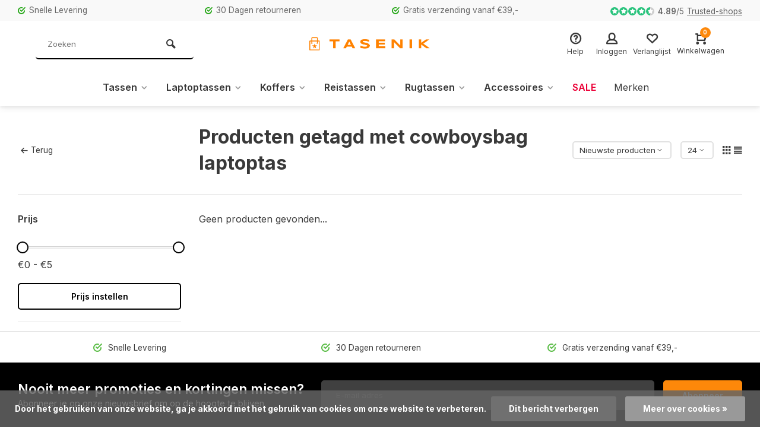

--- FILE ---
content_type: text/html;charset=utf-8
request_url: https://www.tasenik.nl/tags/cowboysbag-laptoptas/
body_size: 12653
content:
<!DOCTYPE html><html lang="nl"><head><meta charset="utf-8"/><!-- [START] 'blocks/head.rain' --><!--

  (c) 2008-2026 Lightspeed Netherlands B.V.
  http://www.lightspeedhq.com
  Generated: 31-01-2026 @ 20:51:35

--><link rel="canonical" href="https://www.tasenik.nl/tags/cowboysbag-laptoptas/"/><link rel="alternate" href="https://www.tasenik.nl/index.rss" type="application/rss+xml" title="Nieuwe producten"/><link href="https://cdn.webshopapp.com/assets/cookielaw.css?2025-02-20" rel="stylesheet" type="text/css"/><meta name="robots" content="noodp,noydir"/><meta name="google-site-verification" content="google809acb01a2c399b7.html"/><meta name="google-site-verification" content="JtXiRszyFpOB2UuRTa5_5lRWUNvckojtqWGtRHOiJhs"/><meta property="og:url" content="https://www.tasenik.nl/tags/cowboysbag-laptoptas/?source=facebook"/><meta property="og:site_name" content="tasenik.nl - Harkema tassen en koffers"/><meta property="og:title" content="cowboysbag laptoptas"/><meta property="og:description" content="De webshop tasenik.nl is gespecialiseerd in de verkoop van Lederwaren en Reisartikelen. Meer dan 45 jaar geleden zijn we begonnen met de verkoop in meerdere win"/><!--[if lt IE 9]><script src="https://cdn.webshopapp.com/assets/html5shiv.js?2025-02-20"></script><![endif]--><!-- [END] 'blocks/head.rain' --><meta http-equiv="X-UA-Compatible" content="IE=edge" /><title>cowboysbag laptoptas - tasenik.nl - Harkema tassen en koffers</title><meta name="description" content="De webshop tasenik.nl is gespecialiseerd in de verkoop van Lederwaren en Reisartikelen. Meer dan 45 jaar geleden zijn we begonnen met de verkoop in meerdere win"><meta name="keywords" content="cowboysbag, laptoptas, tasenik, harkema lederwaren, harkemalederwaren, tas en ik, tas kopen, tas, tassen, rugtas, rugtassen, schooltas, schooltassen, rugzak, rugzakken, lerenriem, riemen, paraplu, portemonnee, koffer, koffers, trolley, reiskoffer, re"><meta name="MobileOptimized" content="320"><meta name="HandheldFriendly" content="true"><meta name="viewport" content="width=device-width, initial-scale=1, minimum-scale=1, maximum-scale=1"><meta name="author" content="https://www.webdinge.nl/"><link rel="preload" href="https://fonts.googleapis.com/css2?family=Inter:wght@700&amp;family=Inter:wght@400;600;700;800;900&display=swap" as="style"><link rel="preconnect" href="https://fonts.googleapis.com"><link rel="preconnect" href="https://fonts.gstatic.com" crossorigin><link rel="dns-prefetch" href="https://fonts.googleapis.com"><link rel="dns-prefetch" href="https://fonts.gstatic.com" crossorigin><link href='https://fonts.googleapis.com/css2?family=Inter:wght@700&amp;family=Inter:wght@400;600;700;800;900&display=swap' rel='stylesheet'><link rel="preconnect" href="//cdn.webshopapp.com/" crossorigin><link rel="dns-prefetch" href="//cdn.webshopapp.com/"><link rel="preload" as="style" href="https://cdn.webshopapp.com/shops/194711/themes/157064/assets/deviant-functions.css?2025121114154120201123231901"><link rel="preload" as="style" href="https://cdn.webshopapp.com/shops/194711/themes/157064/assets/theme-deviant.css?2025121114154120201123231901"><link rel="preload" as="script" href="https://cdn.webshopapp.com/shops/194711/themes/157064/assets/deviant-functions.js?2025121114154120201123231901"><link rel="preload" as="script" href="https://cdn.webshopapp.com/shops/194711/themes/157064/assets/theme-deviant.js?2025121114154120201123231901"><link rel="shortcut icon" href="https://cdn.webshopapp.com/shops/194711/themes/157064/v/2241834/assets/favicon.ico?20240301161939" type="image/x-icon" /><link rel="stylesheet" href="https://cdn.webshopapp.com/shops/194711/themes/157064/assets/deviant-functions.css?2025121114154120201123231901" /><link rel="stylesheet" href="https://cdn.webshopapp.com/shops/194711/themes/157064/assets/theme-deviant.css?2025121114154120201123231901" /><script src="https://cdn.webshopapp.com/shops/194711/themes/157064/assets/jquery-3-5-1-min.js?2025121114154120201123231901"></script><script>
 window.lazySizesConfig = window.lazySizesConfig || {};
 window.lazySizesConfig.lazyClass = 'lazy';
 document.addEventListener('lazybeforeunveil', function(e){
    var bg = e.target.getAttribute('data-bg');
    if(bg){
        e.target.style.backgroundImage = 'url(' + bg + ')';
    }
});
</script><script type="application/ld+json">
{
  "@context": "https://schema.org/",
  "@type": "Organization",
  "url": "https://www.tasenik.nl/",
  "name": "tasenik.nl - Harkema tassen en koffers",
  "legalName": "tasenik.nl - Harkema tassen en koffers",
  "description": "De webshop tasenik.nl is gespecialiseerd in de verkoop van Lederwaren en Reisartikelen. Meer dan 45 jaar geleden zijn we begonnen met de verkoop in meerdere win",
  "logo": "https://cdn.webshopapp.com/shops/194711/themes/157064/v/2242619/assets/logo.png?20240302144146",
  "image": "https://cdn.webshopapp.com/shops/194711/themes/157064/assets/banner1.png?2025121114154120201123231901",
  "contactPoint": {
    "@type": "ContactPoint",
    "contactType": "Customer service",
    "telephone": "0597 412443"
  },
  "address": {
    "@type": "PostalAddress",
    "streetAddress": "Langestraat 80",
    "addressLocality": "Winschoten",
    "addressRegion": "",
    "postalCode": "9671PK",
    "addressCountry": "Nederland"
  }
}
</script><style>.kiyoh-shop-snippets {	display: none !important;}</style></head><body><!-- Google Tag Manager (noscript) --><noscript><iframe src="https://www.googletagmanager.com/ns.html?id="
height="0" width="0" style="display:none;visibility:hidden"></iframe></noscript><!-- End Google Tag Manager (noscript) --><div class="main-container two-lines btn_round"><div id="top"><div class="top container"><div class="carousel"><div class="swiper-container normal" id="carousel1899083773" data-sw-items="[3,3,1,1]" data-sw-auto="true"><div class="swiper-wrapper"><div class="usp swiper-slide"><a href="https://www.tasenik.nl/service/shipping-returns/" title="Snelle Levering"><i class="icon-check-circle icon_w_text"></i><span class="usp-text">
                 Snelle Levering
                 <span class="usp-subtext"></span></span></a></div><div class="usp swiper-slide"><a href="https://www.tasenik.nl/service/shipping-returns/" title="30 Dagen retourneren"><i class="icon-check-circle icon_w_text"></i><span class="usp-text">
                 30 Dagen retourneren
                 <span class="usp-subtext"></span></span></a></div><div class="usp swiper-slide"><a href="https://www.tasenik.nl/service/shipping-returns/" title="Gratis verzending vanaf €39,-"><i class="icon-check-circle icon_w_text"></i><span class="usp-text">
                 Gratis verzending vanaf €39,-
                 <span class="usp-subtext"></span></span></a></div></div></div></div><div class="rev_set_wrap"><div class="shop-score flex flex-align-center"><div class="item-rating flex"><span class="icon-favourite on"></span><span class="icon-favourite on"></span><span class="icon-favourite on"></span><span class="icon-favourite on"></span><span class="icon-favourite semi"></span></div><span class="text"><b>4.89</b>/<em>5</em><a href="https://www.trustedshops.nl/verkopersbeoordeling/info_XF03759C0E22783FC40AB65AC05A8DCAD.html#page-top">Trusted-shops</a></span><a class="abs-link" target="_blank" href="https://www.trustedshops.nl/verkopersbeoordeling/info_XF03759C0E22783FC40AB65AC05A8DCAD.html#page-top"></a></div></div></div></div><header id="header" ><div class="inner-head logo_lc"><div class="header flex flex-align-center flex-between container"><div class="search search-desk flex1 visible-desktop"><form action="https://www.tasenik.nl/search/" method="get"><div class="clearable-input flex"><input type="text" name="q" class="search-query" autocomplete="off" placeholder="Zoeken" value="" /><span class="clear-search btn-round small hidden-desktop" data-clear-input><i class="icon-remove"></i></span><button type="submit" class="btn"><i class="icon-search"></i></button></div></form><div class="autocomplete dropdown-menu" role="menu"><div class="products container grid grid-6"></div><div class="notfound">Geen producten gevonden</div><div class="more"><a class="banner-btn trans livesearch" href="#">Bekijk alle resultaten <span>(0)</span></a></div></div></div><div class="logo flex2 rect "><a href="https://www.tasenik.nl/" title="tasenik.nl - Harkema tassen en koffers" ><img src="https://cdn.webshopapp.com/shops/194711/themes/157064/v/2242689/assets/mobile-logo.png?20240304100516" alt="tasenik.nl - Harkema tassen en koffers" width="240" height="60"  class="visible-mobile visible-tablet" /><img src="https://cdn.webshopapp.com/shops/194711/themes/157064/v/2242619/assets/logo.png?20240302144146" alt="tasenik.nl - Harkema tassen en koffers" width="240" height="60" class="visible-desktop"/></a></div><div class="tools-wrap flex flex-align-center flex1"><div class="tool service"><div class="select-dropdown"><a class="flex flex-column flex-align-center" href="https://www.tasenik.nl/service/"><i class="icon-help"></i><span class="small-lable visible-desktop">Help</span></a></div></div><div class="tool myacc"><div class="select-dropdown"><a class="flex flex-column flex-align-center" data-fancybox="" data-src="#popup-login" data-options='{"touch" : false, "modal" : false}' href="javascript:;"><i class="icon-users"></i><span class="small-lable  visible-desktop">Inloggen</span></a></div></div><div class="tool wishlist"><a class="flex flex-column flex-align-center" data-fancybox="" data-src="#popup-login" data-options='{"touch" : false, "modal" : false}' href="javascript:;"><i class="icon-heart"></i><span class="small-lable  visible-desktop">Verlanglijst</span></a></div><div class="tool mini-cart"><div class="select-dropdown"><a href="https://www.tasenik.nl/cart/" class="flex flex-column flex-align-center"><span class="i-wrap"><span class="ccnt">0</span><i class="icon-cart-modern"></i></span><span class="small-lable visible-desktop">Winkelwagen</span></a><div class="dropdown-menu keep-open" role="menu"><div class="pleasewait"><svg width="100px"  height="100px"  xmlns="http://www.w3.org/2000/svg" viewBox="0 0 100 100" preserveAspectRatio="xMidYMid" class="lds-eclipse" style="background: rgba(0, 0, 0, 0) none repeat scroll 0% 0%;"><path ng-attr-d="" ng-attr-fill="" stroke="none" d="M10 50A40 40 0 0 0 90 50A40 42 0 0 1 10 50" fill="#ff5000"><animateTransform attributeName="transform" type="rotate" calcMode="linear" values="0 50 51;360 50 51" keyTimes="0;1" dur="1s" begin="0s" repeatCount="indefinite"></animateTransform></path></svg></div><div class="title">Winkelwagen<span class="close-cart btn-round small visible-mobile visible-tablet"><i class="icon-remove"></i></span></div><div class="widget_content flex flex-column"><div class="item no-products ">U heeft geen artikelen in uw winkelwagen</div></div><div class="cart-info show"><div class="total"><div class="shipc flex flex-align-center flex-between"><span>Bedrag tot gratis verzending:</span><span class="color-green">€39,00</span></div><div class="shipc flex flex-align-center flex-between"><span>Totaal:</span><span class="amount">€0,00</span></div><a href="https://www.tasenik.nl/checkout/" class="btn btn1" title="Bestellen">Bestellen</a><a href="https://www.tasenik.nl/cart/" title="Bewerk winkelmandje" class="view-cart btn btn3">Bewerk winkelmandje</a></div></div></div></div></div></div></div><nav id="menu" class="nav list-inline menu_style1 visible-desktop"><div class="container"><ul class="menu list-inline"><li class="item sub"><a href="https://www.tasenik.nl/tassen/" title="Tassen">Tassen<i class="hidden-tab-ls icon-small-down"></i></a><div class="dropdown-menu"><ul><li><a class="flex flex-between flex-align-center" href="https://www.tasenik.nl/tassen/dames-tassen/" title="Dames tassen">Dames tassen<i class="hidden-tab-ls icon-small-right"></i></a><ul class="dropdown-menu ss"><li class="sub-item-title">Dames tassen</li><li><a class="flex flex-between flex-align-center" href="https://www.tasenik.nl/tassen/dames-tassen/clutches/" title="Clutches">Clutches</a></li><li><a class="flex flex-between flex-align-center" href="https://www.tasenik.nl/tassen/dames-tassen/handtassen/" title="Handtassen">Handtassen</a></li><li><a class="flex flex-between flex-align-center" href="https://www.tasenik.nl/tassen/dames-tassen/schoudertassen/" title="Schoudertassen">Schoudertassen</a></li><li><a class="flex flex-between flex-align-center" href="https://www.tasenik.nl/tassen/dames-tassen/shoppers/" title="Shoppers">Shoppers</a></li><li><a class="flex flex-between flex-align-center" href="https://www.tasenik.nl/tassen/dames-tassen/rugzakken/" title="Rugzakken">Rugzakken</a></li><li><a class="flex flex-between flex-align-center" href="https://www.tasenik.nl/tassen/dames-tassen/luiertassen/" title="Luiertassen">Luiertassen</a></li><li><a class="flex flex-between flex-align-center" href="https://www.tasenik.nl/tassen/dames-tassen/avondtasjes/" title="Avondtasjes">Avondtasjes</a></li><li><a class="flex flex-between flex-align-center" href="https://www.tasenik.nl/tassen/dames-tassen/telefoontasje/" title="Telefoontasje">Telefoontasje</a></li><li class="cat-l"><a href="https://www.tasenik.nl/tassen/dames-tassen/" title="Dames tassen" class="btn btn3">Bekijk alles</a></li></ul></li><li><a class="flex flex-between flex-align-center" href="https://www.tasenik.nl/tassen/heren-tassen/" title="Heren tassen">Heren tassen</a></li><li><a class="flex flex-between flex-align-center" href="https://www.tasenik.nl/tassen/kindertassen/" title="Kindertassen">Kindertassen</a></li><li><a class="flex flex-between flex-align-center" href="https://www.tasenik.nl/tassen/strandtassen/" title="strandtassen">strandtassen</a></li><li class="cat-l"><a href="https://www.tasenik.nl/tassen/" title="Tassen" class="btn btn3">Bekijk alles</a></li></ul></div></li><li class="item sub"><a href="https://www.tasenik.nl/laptoptassen/" title="Laptoptassen">Laptoptassen<i class="hidden-tab-ls icon-small-down"></i></a><div class="dropdown-menu"><ul><li><a class="flex flex-between flex-align-center" href="https://www.tasenik.nl/laptoptassen/laptop-rugtassen/" title="Laptop rugtassen">Laptop rugtassen</a></li><li><a class="flex flex-between flex-align-center" href="https://www.tasenik.nl/laptoptassen/laptop-schoudertassen/" title="Laptop schoudertassen">Laptop schoudertassen</a></li><li><a class="flex flex-between flex-align-center" href="https://www.tasenik.nl/laptoptassen/laptop-trolleys/" title="Laptop trolleys">Laptop trolleys</a></li><li><a class="flex flex-between flex-align-center" href="https://www.tasenik.nl/laptoptassen/tablet-tassen/" title="Tablet tassen">Tablet tassen</a></li><li class="cat-l"><a href="https://www.tasenik.nl/laptoptassen/" title="Laptoptassen" class="btn btn3">Bekijk alles</a></li></ul></div></li><li class="item sub"><a href="https://www.tasenik.nl/koffers/" title="Koffers">Koffers<i class="hidden-tab-ls icon-small-down"></i></a><div class="dropdown-menu"><ul><li><a class="flex flex-between flex-align-center" href="https://www.tasenik.nl/koffers/harde-koffers/" title="Harde koffers">Harde koffers</a></li><li><a class="flex flex-between flex-align-center" href="https://www.tasenik.nl/koffers/zachte-koffers/" title="Zachte Koffers">Zachte Koffers</a></li><li><a class="flex flex-between flex-align-center" href="https://www.tasenik.nl/koffers/handbagage-koffers/" title="Handbagage koffers">Handbagage koffers</a></li><li><a class="flex flex-between flex-align-center" href="https://www.tasenik.nl/koffers/kinderkoffers/" title="Kinderkoffers">Kinderkoffers</a></li><li><a class="flex flex-between flex-align-center" href="https://www.tasenik.nl/koffers/attache/" title="Attaché">Attaché</a></li><li class="cat-l"><a href="https://www.tasenik.nl/koffers/" title="Koffers" class="btn btn3">Bekijk alles</a></li></ul></div></li><li class="item sub"><a href="https://www.tasenik.nl/reistassen/" title="Reistassen">Reistassen<i class="hidden-tab-ls icon-small-down"></i></a><div class="dropdown-menu"><ul><li><a class="flex flex-between flex-align-center" href="https://www.tasenik.nl/reistassen/reistassen-zonder-wielen/" title="Reistassen zonder wielen">Reistassen zonder wielen</a></li><li><a class="flex flex-between flex-align-center" href="https://www.tasenik.nl/reistassen/reistassen-met-wielen/" title="Reistassen met wielen">Reistassen met wielen</a></li><li><a class="flex flex-between flex-align-center" href="https://www.tasenik.nl/reistassen/reistassen-voor-handbagage/" title="Reistassen voor handbagage">Reistassen voor handbagage</a></li><li class="cat-l"><a href="https://www.tasenik.nl/reistassen/" title="Reistassen" class="btn btn3">Bekijk alles</a></li></ul></div></li><li class="item sub"><a href="https://www.tasenik.nl/rugtassen/" title="Rugtassen">Rugtassen<i class="hidden-tab-ls icon-small-down"></i></a><div class="dropdown-menu"><ul><li><a class="flex flex-between flex-align-center" href="https://www.tasenik.nl/rugtassen/laptop-rugzakken/" title="Laptop rugzakken">Laptop rugzakken</a></li><li><a class="flex flex-between flex-align-center" href="https://www.tasenik.nl/rugtassen/trolley-rugzakken/" title="Trolley rugzakken">Trolley rugzakken</a></li><li><a class="flex flex-between flex-align-center" href="https://www.tasenik.nl/rugtassen/daypacks/" title="Daypacks">Daypacks</a></li><li><a class="flex flex-between flex-align-center" href="https://www.tasenik.nl/rugtassen/casual-rugzakken/" title="Casual Rugzakken">Casual Rugzakken</a></li><li><a class="flex flex-between flex-align-center" href="https://www.tasenik.nl/rugtassen/kinder-rugtassen/" title="Kinder rugtassen">Kinder rugtassen</a></li><li><a class="flex flex-between flex-align-center" href="https://www.tasenik.nl/rugtassen/leren-rugzakken/" title="Leren rugzakken">Leren rugzakken</a></li><li><a class="flex flex-between flex-align-center" href="https://www.tasenik.nl/rugtassen/outdoor-rugzakken/" title="Outdoor rugzakken">Outdoor rugzakken</a></li><li><a class="flex flex-between flex-align-center" href="https://www.tasenik.nl/rugtassen/gym-rugtasje/" title="Gym rugtasje">Gym rugtasje</a></li><li><a class="flex flex-between flex-align-center" href="https://www.tasenik.nl/rugtassen/fietsrugtassen/" title="Fietsrugtassen">Fietsrugtassen</a></li><li class="cat-l"><a href="https://www.tasenik.nl/rugtassen/" title="Rugtassen" class="btn btn3">Bekijk alles</a></li></ul></div></li><li class="item sub"><a href="https://www.tasenik.nl/accessoires/" title="Accessoires">Accessoires<i class="hidden-tab-ls icon-small-down"></i></a><div class="dropdown-menu"><ul><li><a class="flex flex-between flex-align-center" href="https://www.tasenik.nl/accessoires/portemonnees/" title="Portemonnees">Portemonnees<i class="hidden-tab-ls icon-small-right"></i></a><ul class="dropdown-menu ss"><li class="sub-item-title">Portemonnees</li><li><a class="flex flex-between flex-align-center" href="https://www.tasenik.nl/accessoires/portemonnees/dames-portemonnees/" title="Dames portemonnees">Dames portemonnees</a></li><li><a class="flex flex-between flex-align-center" href="https://www.tasenik.nl/accessoires/portemonnees/heren-portemonnees/" title="Heren portemonnees">Heren portemonnees</a></li><li><a class="flex flex-between flex-align-center" href="https://www.tasenik.nl/accessoires/portemonnees/sleuteletuis/" title="Sleuteletuis">Sleuteletuis</a></li><li><a class="flex flex-between flex-align-center" href="https://www.tasenik.nl/accessoires/portemonnees/paspoortetuis/" title="Paspoortetuis">Paspoortetuis</a></li><li><a class="flex flex-between flex-align-center" href="https://www.tasenik.nl/accessoires/portemonnees/portefeuilles/" title="Portefeuilles">Portefeuilles</a></li><li><a class="flex flex-between flex-align-center" href="https://www.tasenik.nl/accessoires/portemonnees/pas-houders/" title="Pas houders">Pas houders</a></li><li><a class="flex flex-between flex-align-center" href="https://www.tasenik.nl/accessoires/portemonnees/nek-tasje/" title="Nek tasje">Nek tasje</a></li><li class="cat-l"><a href="https://www.tasenik.nl/accessoires/portemonnees/" title="Portemonnees" class="btn btn3">Bekijk alles</a></li></ul></li><li><a class="flex flex-between flex-align-center" href="https://www.tasenik.nl/accessoires/schouderbanden/" title="Schouderbanden">Schouderbanden</a></li><li><a class="flex flex-between flex-align-center" href="https://www.tasenik.nl/accessoires/boodschappenkarren/" title="Boodschappenkarren">Boodschappenkarren</a></li><li><a class="flex flex-between flex-align-center" href="https://www.tasenik.nl/accessoires/toilettassen/" title="Toilettassen">Toilettassen</a></li><li><a class="flex flex-between flex-align-center" href="https://www.tasenik.nl/accessoires/reis-accessoires/" title="Reis accessoires">Reis accessoires</a></li><li><a class="flex flex-between flex-align-center" href="https://www.tasenik.nl/accessoires/school-etui/" title="School etui">School etui</a></li><li><a class="flex flex-between flex-align-center" href="https://www.tasenik.nl/accessoires/paraplus/" title="Paraplu&#039;s">Paraplu&#039;s<i class="hidden-tab-ls icon-small-right"></i></a><ul class="dropdown-menu ss"><li class="sub-item-title">Paraplu&#039;s</li><li><a class="flex flex-between flex-align-center" href="https://www.tasenik.nl/accessoires/paraplus/opvouwbaar/" title="Opvouwbaar">Opvouwbaar<i class="icon-small-right"></i></a><ul class="dropdown-menu sss"><li class="sub-item-title">Opvouwbaar</li><li><a class="flex flex-between flex-align-center" href="https://www.tasenik.nl/accessoires/paraplus/opvouwbaar/automaat/" title="Automaat">Automaat</a></li><li><a class="flex flex-between flex-align-center" href="https://www.tasenik.nl/accessoires/paraplus/opvouwbaar/handbediening/" title="Handbediening">Handbediening</a></li><li class="cat-l"><a href="https://www.tasenik.nl/accessoires/paraplus/opvouwbaar/" title="Opvouwbaar" class="btn btn3">Bekijk alles</a></li></ul></li><li class="cat-l"><a href="https://www.tasenik.nl/accessoires/paraplus/" title="Paraplu&#039;s" class="btn btn3">Bekijk alles</a></li></ul></li><li><a class="flex flex-between flex-align-center" href="https://www.tasenik.nl/accessoires/beauty-case/" title="Beauty case">Beauty case</a></li><li><a class="flex flex-between flex-align-center" href="https://www.tasenik.nl/accessoires/heuptassen/" title="Heuptassen">Heuptassen</a></li><li><a class="flex flex-between flex-align-center" href="https://www.tasenik.nl/accessoires/riemen/" title="Riemen">Riemen</a></li><li><a class="flex flex-between flex-align-center" href="https://www.tasenik.nl/accessoires/onderhouds-middelen/" title="Onderhouds middelen">Onderhouds middelen</a></li><li><a class="flex flex-between flex-align-center" href="https://www.tasenik.nl/accessoires/handschoenen/" title="Handschoenen">Handschoenen</a></li><li class="cat-l"><a href="https://www.tasenik.nl/accessoires/" title="Accessoires" class="btn btn3">Bekijk alles</a></li></ul></div></li><li class="item"><a href="https://www.tasenik.nl/collection/offers/" title="Sale"><span class="nav-label">Sale</span></a></li><li class="item ext"><a href="https://www.tasenik.nl/brands/" title="Merken">Merken</a></li></ul></div></nav></div><div class="search lc flex1 visible-mobile visible-tablet search-mob"><div class="mob-men flex flex-align-center"><i class="icon-menu"></i></div><form action="https://www.tasenik.nl/search/" method="get"><div class="clearable-input flex"><input type="text" name="q" class="search-query" autocomplete="off" placeholder="Zoeken" value="" /><span class="clear-search btn-round small hidden-desktop" data-clear-input><i class="icon-remove"></i></span></div></form><div class="autocomplete dropdown-menu" role="menu"><div class="products container grid grid-6"></div><div class="notfound">Geen producten gevonden</div><div class="more"><a class="banner-btn trans livesearch" href="#">Bekijk alle resultaten <span>(0)</span></a></div></div></div></header><div class="mobile-add-msg"><div class="inner-msg"><span class="title">Toegevoegd aan winkelwagen</span><div class="item flex flex-align-center"><div class="item-image-container greyed"><img src="" alt="" width="60" height="60" /></div><span class="item-name flex1"></span><span class="item-price-container flex flex-column"><span class="old-price"></span><span class="item-price"></span></span></div><a href="https://www.tasenik.nl/cart/" class="btn btn1" title="Bewerk winkelmandje">Bewerk winkelmandje</a><a href="javascript:;" title="Ga verder met winkelen" class="hide-msg btn btn3">Ga verder met winkelen</a></div></div><div class="page-container collection"><div class="container"><div class="collection-title"><div class="wrap flex flex-align-center"><script type="application/ld+json">
{
"@context": "https://schema.org",
"@type": "BreadcrumbList",
  "itemListElement": [{
    "@type": "ListItem",
    "position": 1,
    "name": "Home",
    "item": "https://www.tasenik.nl/"
  },    {
    "@type": "ListItem",
    "position": 2,
    "name": "Tags",
    "item": "https://www.tasenik.nl/tags/"
  },     {
    "@type": "ListItem",
    "position": 3,
    "name": "cowboysbag laptoptas",
    "item": "https://www.tasenik.nl/tags/cowboysbag-laptoptas/"
  }     ]
}
</script><div class="breadcrumb-container flex flex-align-center flex-wrap"><a class="go-back" href="javascript: history.go(-1)"><i class="icon-tail-left icon_w_text"></i>Terug</a></div><h1 class="title">Producten getagd met cowboysbag laptoptas</h1><div class="category-toolbar flex flex-align-center flex-between visible-desktop"><form action="https://www.tasenik.nl/tags/cowboysbag-laptoptas/" method="get" id="filter_form_2" class="tools-wrap flex flex-align-center"><input type="hidden" name="mode" value="grid" id="filter_form_mode" /><input type="hidden" name="limit" value="24" id="filter_form_limit" /><input type="hidden" name="sort" value="newest" id="filter_form_sort" /><span class="col-c">0 Producten</span><div class="sort-box custom-select"><select name="sort" id="sort"><option value="popular">Meest bekeken</option><option value="newest" selected="selected">Nieuwste producten</option><option value="lowest">Laagste prijs</option><option value="highest">Hoogste prijs</option><option value="asc">Naam oplopend</option><option value="desc">Naam aflopend</option></select></div><div class="view-count-box visible-desktop custom-select"><select name="limit" id="limit"><option value="4">4</option><option value="8">8</option><option value="12">12</option><option value="16">16</option><option value="20">20</option><option value="24" selected="selected">24</option><option value="48">48</option><option value="96">96</option></select></div><div class="view-box visible-desktop flex"><a href="https://www.tasenik.nl/tags/cowboysbag-laptoptas/" class=""><i class="icon-grid1"></i></a><a href="https://www.tasenik.nl/tags/cowboysbag-laptoptas/?mode=list" class=""><i class="icon-align-justify"></i></a></div></form></div></div></div><div class="main-content with-sidebar flex"><aside class="mobile-menu-side" data-menu="filters"><div class="filters-aside "><form action="https://www.tasenik.nl/tags/cowboysbag-laptoptas/" method="get" id="filter_form"><input type="hidden" name="mode" value="grid" id="filter_form_mode_162152964" /><input type="hidden" name="limit" value="24" id="filter_form_limit_496629655" /><input type="hidden" name="sort" value="newest" id="filter_form_sort_115861584" /><input type="hidden" name="max" value="5" id="filter_form_max" /><input type="hidden" name="min" value="0" id="filter_form_min" /><div class="filters "><div class="filter dropdown pricing"><span class="title" >Prijs</span><ul class=" inner checkbox"><li class="filter-wrap flex flex-align-center flex-column"><div class="sidebar-filter"><div class="sidebar-filter-range"><div id="slider-handles" class="p-slider noUi-extended"></div></div><span id="slider-step-value"></span><button type="submit" class="price-btn btn btn3">Prijs instellen</button></div></li></ul></div><div class="mob-filter-sub hidden-desktop"><a href="javascript:;" class="submit_filters">View <span class="filter_count">0</span> results</a></div></div></form></div></aside><div class="inner-content"><div class="sub-sub-wrap flex"><div class="flex sub-fil-wrap "><span class="title visible-desktop">Filters</span><span class="mob-filters btn btn1 visible-mobile visible-tablet" data-menu="filters"><i class="icon_w_text icon-equalizer2"></i>Filters</span></div></div><div class="products-area grid grid-3 "><div class="products-empty">Geen producten gevonden...</div></div></div></div></div></div><footer id="footer"><div class="footer-usps"><div class=" container flex"><div class="usp-car swiper-container normal" id="carousel14272285" data-sw-items="[4,3,2,1]" data-sw-auto="true"><div class="swiper-wrapper"><div class="usp swiper-slide"><a href="https://www.tasenik.nl/service/shipping-returns/" title="Snelle Levering"><i class="icon-check-circle icon_w_text"></i><span class="usp-text">
                 Snelle Levering
                 <span class="usp-subtext"></span></span></a></div><div class="usp swiper-slide"><a href="https://www.tasenik.nl/service/shipping-returns/" title="30 Dagen retourneren"><i class="icon-check-circle icon_w_text"></i><span class="usp-text">
                 30 Dagen retourneren
                 <span class="usp-subtext"></span></span></a></div><div class="usp swiper-slide"><a href="https://www.tasenik.nl/service/shipping-returns/" title="Gratis verzending vanaf €39,-"><i class="icon-check-circle icon_w_text"></i><span class="usp-text">
                 Gratis verzending vanaf €39,-
                 <span class="usp-subtext"></span></span></a></div></div></div></div></div><div class="footer-newsletter"><div class="newslet container"><form id="form-newsletter" action="https://www.tasenik.nl/account/newsletter/" method="post" class="flex flex-align-center"><span class="tagline">Nooit meer promoties en kortingen missen?<span class="subline">Abonneer je op onze nieuwsbrief om op de hoogte te blijven.</span></span><input type="hidden" name="key" value="50397e99d476e0915cf8ea11015020f2" /><input type="text" name="email" tabindex="2" placeholder="E-mail adres" class="form-control"/><button type="submit" class="btn btn1">Abonneer</button></form></div></div><div class="footer-service"><div class="container flex"><div class="service"><span class="title">Can we help?</span><span class="opening"><span>Klantenservice:<i class="text_w_icon icon_w_text"></i></span><a href="https://www.tasenik.nl/service/" title="Klantenservice"></a></span><div class="wrap flex flex-wrap"><div class="service-block flex flex-align-center"><i class="serv-icon icon-phone"></i><span class="text"><span>Call us</span><a href="tel:0597 412443">0597 412443</a></span></div><div class="service-block flex flex-align-center"><i class="serv-icon icon-send"></i><span class="text"><span>Send us an email</span><a href="/cdn-cgi/l/email-protection#a2c9cec3ccd6c7ccd1c7d0d4cbc1c7e2d6c3d1c7cccbc98cccce"><span class="__cf_email__" data-cfemail="2d46414c435948435e485f5b444e486d594c5e48434446034341">[email&#160;protected]</span></a></span></div></div></div><div class="cust-service flex1 flex flex-column"><span class="title">Klantenservice<i class="icon_w_text icon-minimal-down visible-mobile"></i></span><div class="toggle flex flex-column"><a href="https://www.tasenik.nl/service/" title="Klantenservice">
                        	Contact
                      </a><a href="https://www.tasenik.nl/service/privacy-policy/" title="Privacy Policy">
                        	Privacy Policy
                      </a><a href="https://www.tasenik.nl/service/payment-methods/" title="Betaalmethoden">
                        	Betaalmethoden
                      </a><a href="https://www.tasenik.nl/service/shipping-returns/" title="Verzenden &amp; retourneren">
                        	Verzenden &amp; retourneren
                      </a><a href="https://www.tasenik.nl/service/general-terms-conditions/" title="Algemene voorwaarden">
                        	Algemene voorwaarden
                      </a><a href="https://www.tasenik.nl/service/disclaimer/" title="Disclaimer">
                        	Disclaimer
                      </a></div></div><div class="cust-service flex1 flex flex-column"><span class="title">Informatie<i class="icon_w_text icon-minimal-down visible-mobile"></i></span><div class="toggle flex flex-column"><a href="https://www.tasenik.nl/account/" title="Mijn account">Mijn account</a><a href="https://www.tasenik.nl/service/about/" title="Over ons">
              Over ons          	</a></div></div><div class="cust-service flex1 flex flex-column"><span class="title">Categorieën<i class="icon_w_text icon-minimal-down visible-mobile"></i></span><div class="toggle flex flex-column"><a href="https://www.tasenik.nl/tassen/" title="Tassen">Tassen</a><a href="https://www.tasenik.nl/laptoptassen/" title="Laptoptassen">Laptoptassen</a><a href="https://www.tasenik.nl/koffers/" title="Koffers">Koffers</a><a href="https://www.tasenik.nl/reistassen/" title="Reistassen">Reistassen</a><a href="https://www.tasenik.nl/rugtassen/" title="Rugtassen">Rugtassen</a><a href="https://www.tasenik.nl/brands/" title="Merken">Merken</a></div></div></div></div><div class="footer-company"><div class="container " style=""><div class="flex flex-align-center border-wrap is-image"><div class="adjust comp-img visible-tablet visible-desktop"><img src="https://cdn.webshopapp.com/assets/blank.gif?2025-02-20" data-src="https://cdn.webshopapp.com/shops/194711/themes/157064/v/2242472/assets/customer-service-image.png?20240302113802" alt="tasenik.nl - Harkema tassen en koffers" class="lazy" width="130" height="180" /></div><div class="text addre flex "><i class="icon-pin"></i><div class="text"><a class="flex flex-column" href="https://maps.google.com/?q=Langestraat+80+9671PK+Winschoten+Nederland" target="_blank"><span>Langestraat 80</span><span>9671PK, Winschoten</span></a></div></div><div class="text flex flex-column"></div><div class="trust flex1"><a href="https://www.trustedshops.nl/verkopersbeoordeling/info_XF03759C0E22783FC40AB65AC05A8DCAD.html" target="_blank"><img class="lazy" data-src="https://cdn.webshopapp.com/shops/194711/themes/157064/assets/tm-ts.svg?2025121114154120201123231901" alt="" width="130" height="40"/></a></div><div class="socials flex1 flex flex-align-center"><div class="text flex flex-align-center"><a href="https://www.facebook.com/tasenik?locale=nl_NL" class="btn-round" title="Facebook" target="_blank" rel="noopener"><i class="icon-fb"></i></a><a href="https://www.instagram.com/tasenik/" class="btn-round" target="_blank" rel="noopener"><i class=" icon-instagram"></i></a><a href="https://www.youtube.com/channel/UCPhfs4vE022Z2y25YnQcnew" class="btn-round" target="_blank" title="youtube" rel="noopener"><i class=" icon-youtube"></i></a></div></div></div></div></div><div class="copyright"><div class="container flex flex-align-center"><div class="flex1">
      © tasenik.nl - Harkema tassen en koffers 
            <a title="Sitemap" href="https://www.tasenik.nl/sitemap/">Sitemap</a></div><div class="payments flex2"><a href="https://www.tasenik.nl/service/payment-methods/" title="iDEAL"><img src="https://cdn.webshopapp.com/assets/blank.gif?2025-02-20" data-src="https://cdn.webshopapp.com/shops/194711/themes/157064/assets/p-ideal.png?2025121114154120201123231901" alt="iDEAL" width="50" height="30" class="lazy"/></a><a href="https://www.tasenik.nl/service/payment-methods/" title="MasterCard"><img src="https://cdn.webshopapp.com/assets/blank.gif?2025-02-20" data-src="https://cdn.webshopapp.com/shops/194711/themes/157064/assets/p-mastercard.png?2025121114154120201123231901" alt="MasterCard" width="50" height="30" class="lazy"/></a><a href="https://www.tasenik.nl/service/payment-methods/" title="Visa"><img src="https://cdn.webshopapp.com/assets/blank.gif?2025-02-20" data-src="https://cdn.webshopapp.com/shops/194711/themes/157064/assets/p-visa.png?2025121114154120201123231901" alt="Visa" width="50" height="30" class="lazy"/></a><a href="https://www.tasenik.nl/service/payment-methods/" title="Bancontact"><img src="https://cdn.webshopapp.com/assets/blank.gif?2025-02-20" data-src="https://cdn.webshopapp.com/shops/194711/themes/157064/assets/p-mistercash.png?2025121114154120201123231901" alt="Bancontact" width="50" height="30" class="lazy"/></a><a href="https://www.tasenik.nl/service/payment-methods/" title="Maestro"><img src="https://cdn.webshopapp.com/assets/blank.gif?2025-02-20" data-src="https://cdn.webshopapp.com/shops/194711/themes/157064/assets/p-maestro.png?2025121114154120201123231901" alt="Maestro" width="50" height="30" class="lazy"/></a><a href="https://www.tasenik.nl/service/payment-methods/" title="Belfius"><img src="https://cdn.webshopapp.com/assets/blank.gif?2025-02-20" data-src="https://cdn.webshopapp.com/shops/194711/themes/157064/assets/p-belfius.png?2025121114154120201123231901" alt="Belfius" width="50" height="30" class="lazy"/></a><a href="https://www.tasenik.nl/service/payment-methods/" title="American Express"><img src="https://cdn.webshopapp.com/assets/blank.gif?2025-02-20" data-src="https://cdn.webshopapp.com/shops/194711/themes/157064/assets/p-americanexpress.png?2025121114154120201123231901" alt="American Express" width="50" height="30" class="lazy"/></a><a href="https://www.tasenik.nl/service/payment-methods/" title="PayPal"><img src="https://cdn.webshopapp.com/assets/blank.gif?2025-02-20" data-src="https://cdn.webshopapp.com/shops/194711/themes/157064/assets/p-paypal.png?2025121114154120201123231901" alt="PayPal" width="50" height="30" class="lazy"/></a></div></div></div></footer></div><div class="menu--overlay"></div><link rel="stylesheet" href="https://cdn.webshopapp.com/shops/194711/themes/157064/assets/custom.css?2025121114154120201123231901" /><script data-cfasync="false" src="/cdn-cgi/scripts/5c5dd728/cloudflare-static/email-decode.min.js"></script><script src="https://cdn.webshopapp.com/shops/194711/themes/157064/assets/deviant-functions.js?2025121114154120201123231901"></script><script src="https://cdn.webshopapp.com/shops/194711/themes/157064/assets/theme-deviant.js?2025121114154120201123231901"></script><script>
     var ajaxTranslations = {"Online":"Online","Away":"Away","Offline":"Offline","Open chat":"Open chat","Leave a message":"Leave a message","Brands":"Merken","Popular products":"Populaire producten","Newest products":"Nieuwste producten","Products":"Producten","Free":"Gratis","Now opened":"Now opened","Visiting hours":"Openingstijden","View product":"Bekijk product","Show":"Toon","Hide":"Verbergen","Total":"Totaal","Add":"Toevoegen","Wishlist":"Verlanglijst","Information":"Informatie","Add to wishlist":"Aan verlanglijst toevoegen","Compare":"Vergelijk","Add to compare":"Toevoegen om te vergelijken","Items":"Artikelen","Related products":"Gerelateerde producten","Article number":"Artikelnummer","Brand":"Merk","Availability":"Beschikbaarheid","Delivery time":"Levertijd","In stock":"Op voorraad","Out of stock":"Niet op voorraad","Sale":"Sale","Quick shop":"Quick shop","Edit":"Bewerken","Checkout":"Bestellen","Unit price":"Stukprijs","Make a choice":"Maak een keuze","reviews":"reviews","Qty":"Aantal","More info":"Meer info","Continue shopping":"Ga verder met winkelen","This article has been added to your cart":"This article has been added to your cart","has been added to your shopping cart":"is toegevoegd aan uw winkelwagen","Delete":"Verwijderen","Reviews":"Reviews","Read more":"Lees meer","Read less":"Lees minder","Discount":"Korting","Save":"Opslaan","Description":"Beschrijving","Your cart is empty":"Uw winkelwagen is leeg","Year":"Jaar","Month":"Maand","Day":"Dag","Hour":"Hour","Minute":"Minute","Days":"Dagen","Hours":"Uur","Minutes":"Minuten","Seconds":"Seconden","Select":"Kiezen","Search":"Zoeken","Show more":"Toon meer","Show less":"Toon minder","Deal expired":"Actie verlopen","Open":"Open","Closed":"Gesloten","Next":"Volgende","Previous":"Vorige","View cart":"Bekijk winkelwagen","Live chat":"Live chat","":""},
    cust_serv_today = '09:30 -17:00',
      	shop_locale = 'nl-NL',
      		searchUrl = 'https://www.tasenik.nl/search/',
         compareUrl = 'https://www.tasenik.nl/compare/',
            shopUrl = 'https://www.tasenik.nl/',
shop_domains_assets = 'https://cdn.webshopapp.com/shops/194711/themes/157064/assets/', 
         dom_static = 'https://static.webshopapp.com/shops/194711/',
       second_image = '1',
          shop_curr = '€',
          hide_curr = false,
          			b2b = '',
   headlines_height = 1080,
setting_hide_review_stars = '0',
   show_stock_level = '0',
             strict = '',
         img_greyed = '1',
     hide_brandname = '0',
            img_reg = '320x320',
            img_dim = 'x2',
         img_border = 'small square',
     		wishlistUrl = 'https://www.tasenik.nl/account/wishlist/?format=json',
        		account = false;
                   customerService('09:30 -17:00', '6')
        var hide_prices = false
     </script><!-- [START] 'blocks/body.rain' --><script>
(function () {
  var s = document.createElement('script');
  s.type = 'text/javascript';
  s.async = true;
  s.src = 'https://www.tasenik.nl/services/stats/pageview.js';
  ( document.getElementsByTagName('head')[0] || document.getElementsByTagName('body')[0] ).appendChild(s);
})();
</script><!-- Global site tag (gtag.js) - Google Analytics --><script async src="https://www.googletagmanager.com/gtag/js?id=G-E02K4W49P7"></script><script>
    window.dataLayer = window.dataLayer || [];
    function gtag(){dataLayer.push(arguments);}

        gtag('consent', 'default', {"ad_storage":"granted","ad_user_data":"granted","ad_personalization":"granted","analytics_storage":"granted"});
    
    gtag('js', new Date());
    gtag('config', 'G-E02K4W49P7', {
        'currency': 'EUR',
                'country': 'NL'
    });

    </script><script>
    !function(f,b,e,v,n,t,s)
    {if(f.fbq)return;n=f.fbq=function(){n.callMethod?
        n.callMethod.apply(n,arguments):n.queue.push(arguments)};
        if(!f._fbq)f._fbq=n;n.push=n;n.loaded=!0;n.version='2.0';
        n.queue=[];t=b.createElement(e);t.async=!0;
        t.src=v;s=b.getElementsByTagName(e)[0];
        s.parentNode.insertBefore(t,s)}(window, document,'script',
        'https://connect.facebook.net/en_US/fbevents.js');
    $(document).ready(function (){
        fbq('init', '658478488555288');
                fbq('track', 'PageView', []);
            });
</script><noscript><img height="1" width="1" style="display:none" src="https://www.facebook.com/tr?id=658478488555288&ev=PageView&noscript=1"
    /></noscript><script>
// VIEWSION.net APPLoader
var d=document;var s=d.createElement('script');s.async=true;s.type="text/javascript";s.src="https://app.viewsion.net/apps/js/c/13691f/apploader.js";d.body.appendChild(s);
</script><script>
(function () {
  var s = document.createElement('script');
  s.type = 'text/javascript';
  s.async = true;
  s.src = 'https://assets.dyapps.io/popups/34212acdc7/5314.js?v=11122025131155';
  ( document.getElementsByTagName('head')[0] || document.getElementsByTagName('body')[0] ).appendChild(s);
})();
</script><div class="wsa-cookielaw">
      Door het gebruiken van onze website, ga je akkoord met het gebruik van cookies om onze website te verbeteren.
    <a href="https://www.tasenik.nl/cookielaw/optIn/" class="wsa-cookielaw-button wsa-cookielaw-button-green" rel="nofollow" title="Dit bericht verbergen">Dit bericht verbergen</a><a href="https://www.tasenik.nl/service/privacy-policy/" class="wsa-cookielaw-link" rel="nofollow" title="Meer over cookies">Meer over cookies &raquo;</a></div><!-- [END] 'blocks/body.rain' --><div id="popup-login" class="wd-popup" style="display:none;"><div class="popup-inner flex flex-column"><div class="title">Inloggen</div><form action="https://www.tasenik.nl/account/loginPost/" method="post" id="form_login_112969401"><input name="key" value="50397e99d476e0915cf8ea11015020f2" type="hidden"><input name="type" value="login" type="hidden"><input name="email" placeholder="E-mail" type="text" autocomplete="off"><div class="pass"><input name="password" placeholder="Wachtwoord" type="password" autocomplete="off" id="togglePass"><button class="show_pass" type="button">Toon</button></div><a href="#" onclick="$('#form_login_112969401').submit();" title="Inloggen" class="btn btn1">Inloggen</a><a class="btn btn3" href="https://www.tasenik.nl/account/register/">Account aanmaken</a><a class="f-pass" href="https://www.tasenik.nl/account/password/" title="Wachtwoord vergeten?">Wachtwoord vergeten?</a></form></div></div><link rel="stylesheet" href="https://cdn.webshopapp.com/shops/194711/themes/157064/assets/nouislider-min.css?2025121114154120201123231901" /><script src="https://cdn.webshopapp.com/shops/194711/themes/157064/assets/nouislider-min.js?2025121114154120201123231901" defer></script><script>
    $(function() {
        var sliders = document.getElementsByClassName('p-slider');
        var sliderValueElement = document.getElementById('slider-step-value');
        for ( var i = 0; i < sliders.length; i++ ) {
          noUiSlider.create(sliders[i], {
            start: [ 0, 5 ],
            format: wNumb({
              decimals:0,
              thousand: '',
              prefix: '€',
            }),
            range: {
                'min': [ 0 ],
                'max': [ 5 ]
            },
            tooltips: false,
         });
         sliders[i].noUiSlider.on('update', function( values, handle ) {
            var minVal = document.getElementById('filter_form_min');
            var maxVal = document.getElementById('filter_form_max');
            minVal.value = values[0].replace('€', '')
            maxVal.value = values[1].replace('€', '')
            sliderValueElement.innerHTML = values.join(' - ');
          });
        }
    });
  </script><link rel="stylesheet" href="https://cdn.webshopapp.com/shops/194711/themes/157064/assets/compare.css?2025121114154120201123231901"  media="print" onload="this.media='all'; this.onload=null;" /><script src="https://cdn.webshopapp.com/shops/194711/themes/157064/assets/compare.js?2025121114154120201123231901" async></script><div id="compare" class="empty"><div class="container"><div class="compare-wrap"><a class="compare-trigger"><i class="icon-swap-horizontal"></i><ul class="count"><li>0</li></ul></a><div class="compare-meta"><div class="compare-inner"><header class="title">Vergelijk producten<a href="https://www.tasenik.nl/compare/clear/" class="btn-remove">Verwijder alle producten</a></header><div class="body"><div class="pleasewait"><svg width="100px"  height="100px"  xmlns="http://www.w3.org/2000/svg" viewBox="0 0 100 100" preserveAspectRatio="xMidYMid" class="lds-eclipse" style="background: rgba(0, 0, 0, 0) none repeat scroll 0% 0%;"><path ng-attr-d="" ng-attr-fill="" stroke="none" d="M10 50A40 40 0 0 0 90 50A40 42 0 0 1 10 50" fill="#ff5000"><animateTransform attributeName="transform" type="rotate" calcMode="linear" values="0 50 51;360 50 51" keyTimes="0;1" dur="1s" begin="0s" repeatCount="indefinite"></animateTransform></path></svg></div><ul><div class="item no-products ">U heeft geen artikelen in uw winkelwagen</div></ul></div><footer><a href="https://www.tasenik.nl/compare/" class="compare-btn">Start vergelijking</a></footer></div></div></div></div></div><link rel="stylesheet" href="https://cdn.webshopapp.com/shops/194711/themes/157064/assets/webdinge-quickshop.css?2025121114154120201123231901" media="print" onload="this.media='all'; this.onload=null;"><script src="https://cdn.webshopapp.com/shops/194711/themes/157064/assets/webdinge-quickshop.js?2025121114154120201123231901" async></script><link rel="stylesheet" href="https://cdn.webshopapp.com/shops/194711/themes/157064/assets/jquery-fancybox-min.css?2025121114154120201123231901" media="print" onload="this.media='all'; this.onload=null;" /><script src="https://cdn.webshopapp.com/shops/194711/themes/157064/assets/jquery-fancybox-min.js?2025121114154120201123231901" defer></script><script src="https://cdn.webshopapp.com/shops/194711/themes/157064/assets/swiper-min.js?2025121114154120201123231901" defer></script><div class="mob-men-slide visible-mobile visible-tablet"><div class="rel_fix"><div class="sideMenu"><div class="section-title flex flex-align-center flex-between has-image"><figure><img src="https://cdn.webshopapp.com/assets/blank.gif?2025-02-20" class="lazy img-responsive" data-src="https://cdn.webshopapp.com/shops/194711/themes/157064/v/2250627/assets/mobile-menu-image.jpg?20240308155727" width="320" height="200" alt="tasenik.nl - Harkema tassen en koffers - Super goede service en grote collectie tassen en koffers"/><a class="close btn-round small" href="#" data-slide="close"><i class="icon-remove"></i></a><figcaption class="img-title">Categorieën</figcaption></figure></div><a href="https://www.tasenik.nl/tassen/" title="Tassen" class="nav-item is-cat  has-children flex flex-align-center flex-between">Tassen<i class="icon-small-right" data-slide="forward"></i></a><div class="subsection section-content"><div class="section-title flex flex-align-center flex-between has-image"><figure><img class="lazy" src="https://cdn.webshopapp.com/assets/blank.gif?2025-02-20" data-src="https://cdn.webshopapp.com/shops/194711/files/452180911/image.jpg" width="320" height="200" alt="Tassen"/><a class="close btn-round small" href="#" data-slide="close"><i class="icon-remove"></i></a><figcaption class="img-title">Tassen</figcaption></figure></div><a href="#" data-slide="back" class="go-back flex flex-align-center"><i class="icon-tail-left icon_w_text"></i>Terug naar categorieën</a><a href="https://www.tasenik.nl/tassen/dames-tassen/" title="Dames tassen" class="nav-item is-cat  has-children flex flex-align-center flex-between">Dames tassen<i class="icon-small-right" data-slide="forward"></i></a><div class="subsection section-content"><div class="section-title flex flex-align-center flex-between has-image"><figure><img class="lazy" src="https://cdn.webshopapp.com/assets/blank.gif?2025-02-20" data-src="https://cdn.webshopapp.com/shops/194711/themes/157064/v/2250627/assets/mobile-menu-image.jpg?20240308155727" width="320" height="200" alt="Dames tassen"/><a class="close btn-round small" href="#" data-slide="close"><i class="icon-remove"></i></a><figcaption class="img-title">Dames tassen</figcaption></figure></div><a href="#" data-slide="back" class="go-back flex flex-align-center"><i class="icon-tail-left icon_w_text"></i>Terug naar tassen</a><a href="https://www.tasenik.nl/tassen/dames-tassen/clutches/" title="Clutches" class="nav-item is-cat   flex flex-align-center flex-between">Clutches</a><a href="https://www.tasenik.nl/tassen/dames-tassen/handtassen/" title="Handtassen" class="nav-item is-cat   flex flex-align-center flex-between">Handtassen</a><a href="https://www.tasenik.nl/tassen/dames-tassen/schoudertassen/" title="Schoudertassen" class="nav-item is-cat   flex flex-align-center flex-between">Schoudertassen</a><a href="https://www.tasenik.nl/tassen/dames-tassen/shoppers/" title="Shoppers" class="nav-item is-cat   flex flex-align-center flex-between">Shoppers</a><a href="https://www.tasenik.nl/tassen/dames-tassen/rugzakken/" title="Rugzakken" class="nav-item is-cat   flex flex-align-center flex-between">Rugzakken</a><a href="https://www.tasenik.nl/tassen/dames-tassen/luiertassen/" title="Luiertassen" class="nav-item is-cat   flex flex-align-center flex-between">Luiertassen</a><a href="https://www.tasenik.nl/tassen/dames-tassen/avondtasjes/" title="Avondtasjes" class="nav-item is-cat   flex flex-align-center flex-between">Avondtasjes</a><a href="https://www.tasenik.nl/tassen/dames-tassen/telefoontasje/" title="Telefoontasje" class="nav-item is-cat   flex flex-align-center flex-between">Telefoontasje</a></div><a href="https://www.tasenik.nl/tassen/heren-tassen/" title="Heren tassen" class="nav-item is-cat   flex flex-align-center flex-between">Heren tassen</a><a href="https://www.tasenik.nl/tassen/kindertassen/" title="Kindertassen" class="nav-item is-cat   flex flex-align-center flex-between">Kindertassen</a><a href="https://www.tasenik.nl/tassen/strandtassen/" title="strandtassen" class="nav-item is-cat   flex flex-align-center flex-between">strandtassen</a></div><a href="https://www.tasenik.nl/laptoptassen/" title="Laptoptassen" class="nav-item is-cat  has-children flex flex-align-center flex-between">Laptoptassen<i class="icon-small-right" data-slide="forward"></i></a><div class="subsection section-content"><div class="section-title flex flex-align-center flex-between has-image"><figure><img class="lazy" src="https://cdn.webshopapp.com/assets/blank.gif?2025-02-20" data-src="https://cdn.webshopapp.com/shops/194711/files/452182789/image.jpg" width="320" height="200" alt="Laptoptassen"/><a class="close btn-round small" href="#" data-slide="close"><i class="icon-remove"></i></a><figcaption class="img-title">Laptoptassen</figcaption></figure></div><a href="#" data-slide="back" class="go-back flex flex-align-center"><i class="icon-tail-left icon_w_text"></i>Terug naar categorieën</a><a href="https://www.tasenik.nl/laptoptassen/laptop-rugtassen/" title="Laptop rugtassen" class="nav-item is-cat   flex flex-align-center flex-between">Laptop rugtassen</a><a href="https://www.tasenik.nl/laptoptassen/laptop-schoudertassen/" title="Laptop schoudertassen" class="nav-item is-cat   flex flex-align-center flex-between">Laptop schoudertassen</a><a href="https://www.tasenik.nl/laptoptassen/laptop-trolleys/" title="Laptop trolleys" class="nav-item is-cat   flex flex-align-center flex-between">Laptop trolleys</a><a href="https://www.tasenik.nl/laptoptassen/tablet-tassen/" title="Tablet tassen" class="nav-item is-cat   flex flex-align-center flex-between">Tablet tassen</a></div><a href="https://www.tasenik.nl/koffers/" title="Koffers" class="nav-item is-cat  has-children flex flex-align-center flex-between">Koffers<i class="icon-small-right" data-slide="forward"></i></a><div class="subsection section-content"><div class="section-title flex flex-align-center flex-between has-image"><figure><img class="lazy" src="https://cdn.webshopapp.com/assets/blank.gif?2025-02-20" data-src="https://cdn.webshopapp.com/shops/194711/files/418075854/image.jpg" width="320" height="200" alt="Koffers"/><a class="close btn-round small" href="#" data-slide="close"><i class="icon-remove"></i></a><figcaption class="img-title">Koffers</figcaption></figure></div><a href="#" data-slide="back" class="go-back flex flex-align-center"><i class="icon-tail-left icon_w_text"></i>Terug naar categorieën</a><a href="https://www.tasenik.nl/koffers/harde-koffers/" title="Harde koffers" class="nav-item is-cat   flex flex-align-center flex-between">Harde koffers</a><a href="https://www.tasenik.nl/koffers/zachte-koffers/" title="Zachte Koffers" class="nav-item is-cat   flex flex-align-center flex-between">Zachte Koffers</a><a href="https://www.tasenik.nl/koffers/handbagage-koffers/" title="Handbagage koffers" class="nav-item is-cat   flex flex-align-center flex-between">Handbagage koffers</a><a href="https://www.tasenik.nl/koffers/kinderkoffers/" title="Kinderkoffers" class="nav-item is-cat   flex flex-align-center flex-between">Kinderkoffers</a><a href="https://www.tasenik.nl/koffers/attache/" title="Attaché" class="nav-item is-cat   flex flex-align-center flex-between">Attaché</a></div><a href="https://www.tasenik.nl/reistassen/" title="Reistassen" class="nav-item is-cat  has-children flex flex-align-center flex-between">Reistassen<i class="icon-small-right" data-slide="forward"></i></a><div class="subsection section-content"><div class="section-title flex flex-align-center flex-between has-image"><figure><img class="lazy" src="https://cdn.webshopapp.com/assets/blank.gif?2025-02-20" data-src="https://cdn.webshopapp.com/shops/194711/files/452186422/image.jpg" width="320" height="200" alt="Reistassen"/><a class="close btn-round small" href="#" data-slide="close"><i class="icon-remove"></i></a><figcaption class="img-title">Reistassen</figcaption></figure></div><a href="#" data-slide="back" class="go-back flex flex-align-center"><i class="icon-tail-left icon_w_text"></i>Terug naar categorieën</a><a href="https://www.tasenik.nl/reistassen/reistassen-zonder-wielen/" title="Reistassen zonder wielen" class="nav-item is-cat   flex flex-align-center flex-between">Reistassen zonder wielen</a><a href="https://www.tasenik.nl/reistassen/reistassen-met-wielen/" title="Reistassen met wielen" class="nav-item is-cat   flex flex-align-center flex-between">Reistassen met wielen</a><a href="https://www.tasenik.nl/reistassen/reistassen-voor-handbagage/" title="Reistassen voor handbagage" class="nav-item is-cat   flex flex-align-center flex-between">Reistassen voor handbagage</a></div><a href="https://www.tasenik.nl/rugtassen/" title="Rugtassen" class="nav-item is-cat  has-children flex flex-align-center flex-between">Rugtassen<i class="icon-small-right" data-slide="forward"></i></a><div class="subsection section-content"><div class="section-title flex flex-align-center flex-between has-image"><figure><img class="lazy" src="https://cdn.webshopapp.com/assets/blank.gif?2025-02-20" data-src="https://cdn.webshopapp.com/shops/194711/files/452179036/image.jpg" width="320" height="200" alt="Rugtassen"/><a class="close btn-round small" href="#" data-slide="close"><i class="icon-remove"></i></a><figcaption class="img-title">Rugtassen</figcaption></figure></div><a href="#" data-slide="back" class="go-back flex flex-align-center"><i class="icon-tail-left icon_w_text"></i>Terug naar categorieën</a><a href="https://www.tasenik.nl/rugtassen/laptop-rugzakken/" title="Laptop rugzakken" class="nav-item is-cat   flex flex-align-center flex-between">Laptop rugzakken</a><a href="https://www.tasenik.nl/rugtassen/trolley-rugzakken/" title="Trolley rugzakken" class="nav-item is-cat   flex flex-align-center flex-between">Trolley rugzakken</a><a href="https://www.tasenik.nl/rugtassen/daypacks/" title="Daypacks" class="nav-item is-cat   flex flex-align-center flex-between">Daypacks</a><a href="https://www.tasenik.nl/rugtassen/casual-rugzakken/" title="Casual Rugzakken" class="nav-item is-cat   flex flex-align-center flex-between">Casual Rugzakken</a><a href="https://www.tasenik.nl/rugtassen/kinder-rugtassen/" title="Kinder rugtassen" class="nav-item is-cat   flex flex-align-center flex-between">Kinder rugtassen</a><a href="https://www.tasenik.nl/rugtassen/leren-rugzakken/" title="Leren rugzakken" class="nav-item is-cat   flex flex-align-center flex-between">Leren rugzakken</a><a href="https://www.tasenik.nl/rugtassen/outdoor-rugzakken/" title="Outdoor rugzakken" class="nav-item is-cat   flex flex-align-center flex-between">Outdoor rugzakken</a><a href="https://www.tasenik.nl/rugtassen/gym-rugtasje/" title="Gym rugtasje" class="nav-item is-cat   flex flex-align-center flex-between">Gym rugtasje</a><a href="https://www.tasenik.nl/rugtassen/fietsrugtassen/" title="Fietsrugtassen" class="nav-item is-cat   flex flex-align-center flex-between">Fietsrugtassen</a></div><a href="https://www.tasenik.nl/accessoires/" title="Accessoires" class="nav-item is-cat  has-children flex flex-align-center flex-between">Accessoires<i class="icon-small-right" data-slide="forward"></i></a><div class="subsection section-content"><div class="section-title flex flex-align-center flex-between has-image"><figure><img class="lazy" src="https://cdn.webshopapp.com/assets/blank.gif?2025-02-20" data-src="https://cdn.webshopapp.com/shops/194711/files/452185996/image.jpg" width="320" height="200" alt="Accessoires"/><a class="close btn-round small" href="#" data-slide="close"><i class="icon-remove"></i></a><figcaption class="img-title">Accessoires</figcaption></figure></div><a href="#" data-slide="back" class="go-back flex flex-align-center"><i class="icon-tail-left icon_w_text"></i>Terug naar categorieën</a><a href="https://www.tasenik.nl/accessoires/portemonnees/" title="Portemonnees" class="nav-item is-cat  has-children flex flex-align-center flex-between">Portemonnees<i class="icon-small-right" data-slide="forward"></i></a><div class="subsection section-content"><div class="section-title flex flex-align-center flex-between has-image"><figure><img class="lazy" src="https://cdn.webshopapp.com/assets/blank.gif?2025-02-20" data-src="https://cdn.webshopapp.com/shops/194711/themes/157064/v/2250627/assets/mobile-menu-image.jpg?20240308155727" width="320" height="200" alt="Portemonnees"/><a class="close btn-round small" href="#" data-slide="close"><i class="icon-remove"></i></a><figcaption class="img-title">Portemonnees</figcaption></figure></div><a href="#" data-slide="back" class="go-back flex flex-align-center"><i class="icon-tail-left icon_w_text"></i>Terug naar accessoires</a><a href="https://www.tasenik.nl/accessoires/portemonnees/dames-portemonnees/" title="Dames portemonnees" class="nav-item is-cat   flex flex-align-center flex-between">Dames portemonnees</a><a href="https://www.tasenik.nl/accessoires/portemonnees/heren-portemonnees/" title="Heren portemonnees" class="nav-item is-cat   flex flex-align-center flex-between">Heren portemonnees</a><a href="https://www.tasenik.nl/accessoires/portemonnees/sleuteletuis/" title="Sleuteletuis" class="nav-item is-cat   flex flex-align-center flex-between">Sleuteletuis</a><a href="https://www.tasenik.nl/accessoires/portemonnees/paspoortetuis/" title="Paspoortetuis" class="nav-item is-cat   flex flex-align-center flex-between">Paspoortetuis</a><a href="https://www.tasenik.nl/accessoires/portemonnees/portefeuilles/" title="Portefeuilles" class="nav-item is-cat   flex flex-align-center flex-between">Portefeuilles</a><a href="https://www.tasenik.nl/accessoires/portemonnees/pas-houders/" title="Pas houders" class="nav-item is-cat   flex flex-align-center flex-between">Pas houders</a><a href="https://www.tasenik.nl/accessoires/portemonnees/nek-tasje/" title="Nek tasje" class="nav-item is-cat   flex flex-align-center flex-between">Nek tasje</a></div><a href="https://www.tasenik.nl/accessoires/schouderbanden/" title="Schouderbanden" class="nav-item is-cat   flex flex-align-center flex-between">Schouderbanden</a><a href="https://www.tasenik.nl/accessoires/boodschappenkarren/" title="Boodschappenkarren" class="nav-item is-cat   flex flex-align-center flex-between">Boodschappenkarren</a><a href="https://www.tasenik.nl/accessoires/toilettassen/" title="Toilettassen" class="nav-item is-cat   flex flex-align-center flex-between">Toilettassen</a><a href="https://www.tasenik.nl/accessoires/reis-accessoires/" title="Reis accessoires" class="nav-item is-cat   flex flex-align-center flex-between">Reis accessoires</a><a href="https://www.tasenik.nl/accessoires/school-etui/" title="School etui" class="nav-item is-cat   flex flex-align-center flex-between">School etui</a><a href="https://www.tasenik.nl/accessoires/paraplus/" title="Paraplu&#039;s" class="nav-item is-cat  has-children flex flex-align-center flex-between">Paraplu&#039;s<i class="icon-small-right" data-slide="forward"></i></a><div class="subsection section-content"><div class="section-title flex flex-align-center flex-between has-image"><figure><img class="lazy" src="https://cdn.webshopapp.com/assets/blank.gif?2025-02-20" data-src="https://cdn.webshopapp.com/shops/194711/files/166173596/image.jpg" width="320" height="200" alt="Paraplu&#039;s"/><a class="close btn-round small" href="#" data-slide="close"><i class="icon-remove"></i></a><figcaption class="img-title">Paraplu&#039;s</figcaption></figure></div><a href="#" data-slide="back" class="go-back flex flex-align-center"><i class="icon-tail-left icon_w_text"></i>Terug naar portemonnees</a><a href="https://www.tasenik.nl/accessoires/paraplus/opvouwbaar/" title="Opvouwbaar" class="nav-item is-cat  has-children flex flex-align-center flex-between">Opvouwbaar<i class="icon-small-right" data-slide="forward"></i></a><div class="subsection section-content"><div class="section-title flex flex-align-center flex-between has-image"><figure><img class="lazy" src="https://cdn.webshopapp.com/assets/blank.gif?2025-02-20" data-src="https://cdn.webshopapp.com/shops/194711/themes/157064/v/2250627/assets/mobile-menu-image.jpg?20240308155727" width="320" height="200" alt="Opvouwbaar"/><a class="close btn-round small" href="#" data-slide="close"><i class="icon-remove"></i></a><figcaption class="img-title">Opvouwbaar</figcaption></figure></div><a href="#" data-slide="back" class="go-back flex flex-align-center"><i class="icon-tail-left icon_w_text"></i>Terug naar paraplu&#039;s</a><a href="https://www.tasenik.nl/accessoires/paraplus/opvouwbaar/automaat/" title="Automaat" class="nav-item is-cat   flex flex-align-center flex-between">Automaat</a><a href="https://www.tasenik.nl/accessoires/paraplus/opvouwbaar/handbediening/" title="Handbediening" class="nav-item is-cat   flex flex-align-center flex-between">Handbediening</a></div></div><a href="https://www.tasenik.nl/accessoires/beauty-case/" title="Beauty case" class="nav-item is-cat   flex flex-align-center flex-between">Beauty case</a><a href="https://www.tasenik.nl/accessoires/heuptassen/" title="Heuptassen" class="nav-item is-cat   flex flex-align-center flex-between">Heuptassen</a><a href="https://www.tasenik.nl/accessoires/riemen/" title="Riemen" class="nav-item is-cat   flex flex-align-center flex-between">Riemen</a><a href="https://www.tasenik.nl/accessoires/onderhouds-middelen/" title="Onderhouds middelen" class="nav-item is-cat   flex flex-align-center flex-between">Onderhouds middelen</a><a href="https://www.tasenik.nl/accessoires/handschoenen/" title="Handschoenen" class="nav-item is-cat   flex flex-align-center flex-between">Handschoenen</a></div><a class="nav-item flex flex-align-center" href="https://www.tasenik.nl/collection/offers/" title="Sale"><span class="nav-label">Sale</span></a><a class="nav-item flex ext flex-align-center" href="https://www.tasenik.nl/brands/" title="Merken">Merken</a><a class="nav-item ext flex flex-align-center" href="https://www.tasenik.nl/service/" title="Klantenservice">Klantenservice</a><a class="nav-item ext flex flex-align-center" href="https://www.tasenik.nl/account/" title="Mijn account">Mijn account</a></div></div></div><aside class="mobile-menu-side mob-acc-menu visible-mobile visible-tablet" data-menu="account"><div class="widget textpage welcome"><div class="title">Welkom </div></div><div class="inner"><div class="widget textpage"><div class="title">Mijn account</div><ul class="links"><li><a href="https://www.tasenik.nl/account/">Account-dashboard</a></li><li><a href="https://www.tasenik.nl/account/information/">Account informatie</a></li><li><a href="https://www.tasenik.nl/account/billing/">Factuuradres</a></li><li><a href="https://www.tasenik.nl/account/shipping/">Afleveradres</a></li><li><a href="https://www.tasenik.nl/account/orders/">Mijn bestellingen</a></li><li><a href="https://www.tasenik.nl/account/tickets/">Mijn tickets</a></li><li><a href="https://www.tasenik.nl/account/wishlist/">Mijn verlanglijst</a></li><li><a href="https://www.tasenik.nl/cart/">Mijn winkelwagen</a></li><li><a href="https://www.tasenik.nl/account/newsletters/">Nieuwsbrieven</a></li><li><a href="https://www.tasenik.nl/account/logout/">Afmelden</a></li></ul></div></div></aside><style>
    /* cookie law */

   body{margin-top:0!important;}
.wsa-cookielaw {
	top: auto;
	height: auto;
	font-size: .85em;
	line-height: inherit;
	color: #fff;
	background: rgba(100,100,100,.85);
	border-bottom: 0;
	bottom: 0;
	font-family: inherit;
  white-space: normal;
}
  .wsa-cookielaw-button, .wsa-cookielaw-button-green, .wsa-cookielaw-button-green:hover, .wsa-cookielaw-button-orange, .wsa-cookielaw-button-orange:hover, .wsa-cookielaw-button-red, .wsa-cookielaw-button-red:hover, .wsa-cookielaw-button:hover, .wsa-cookielaw-link {
    background: #707070;
    border: none;
    border-radius: 3px;
    padding: 13px 30px;
    line-height: normal;
    text-shadow: none;
    height: auto;
    margin: 5px;
    color: #fff;
  }
    .wsa-cookielaw-link, .wsa-cookielaw-link:hover {
	color: unset;
	margin: 0 0 0 10px;
	padding: 13px 30px;
	background: #999;
}
  </style></body></html>

--- FILE ---
content_type: text/javascript;charset=utf-8
request_url: https://www.tasenik.nl/services/stats/pageview.js
body_size: -414
content:
// SEOshop 31-01-2026 20:51:36